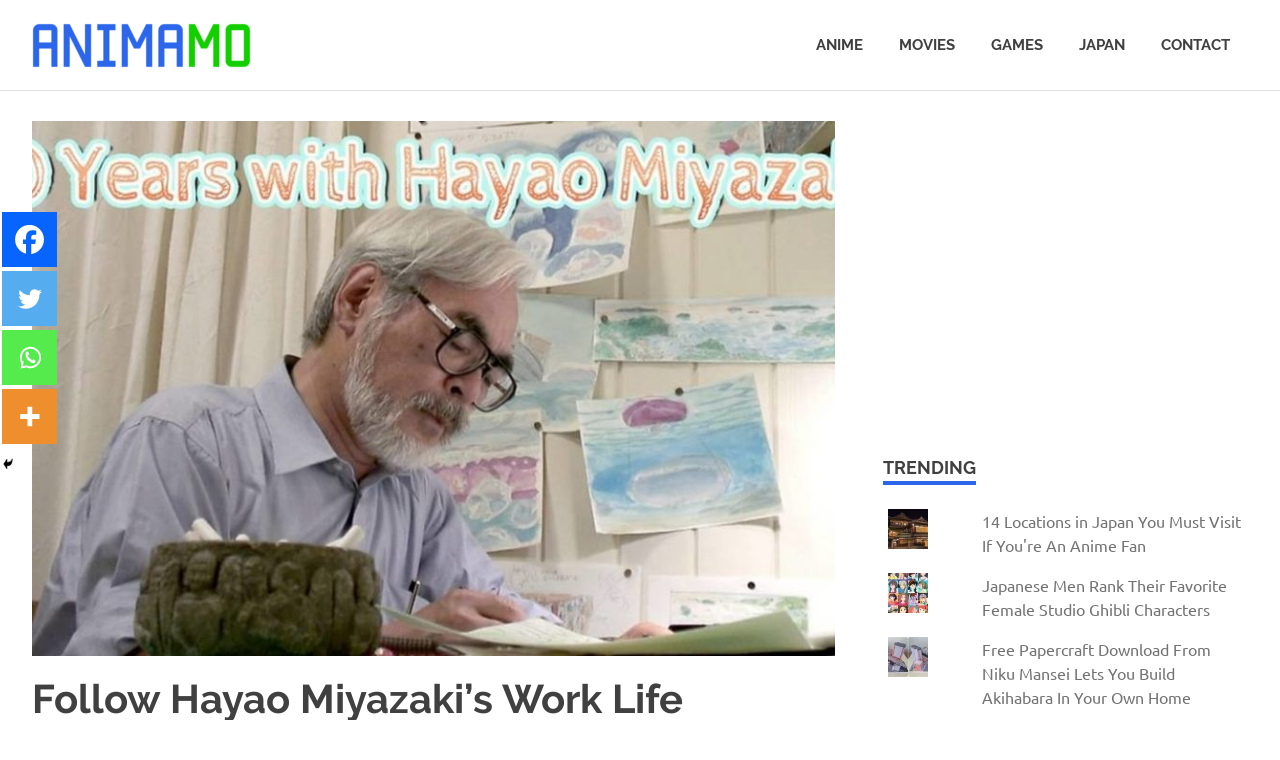

--- FILE ---
content_type: text/html; charset=UTF-8
request_url: https://animamo.com/follow-hayao-miyazakis-work-life-through-nhk-worlds-documentary-for-free/
body_size: 14089
content:
<!DOCTYPE html>
<html lang="en-US">

<head>
<meta charset="UTF-8">
<meta name="viewport" content="width=device-width, initial-scale=1">
<link rel="profile" href="http://gmpg.org/xfn/11">
<link rel="pingback" href="https://animamo.com/xmlrpc.php">

	<script type="text/javascript">function theChampLoadEvent(e){var t=window.onload;if(typeof window.onload!="function"){window.onload=e}else{window.onload=function(){t();e()}}}</script>
		<script type="text/javascript">var theChampDefaultLang = 'en_US', theChampCloseIconPath = 'https://animamo.com/wp-content/plugins/super-socializer/images/close.png';</script>
		<script>var theChampSiteUrl = 'https://animamo.com', theChampVerified = 0, theChampEmailPopup = 0, heateorSsMoreSharePopupSearchText = 'Search';</script>
			<script> var theChampFBKey = '', theChampFBLang = 'en_US', theChampFbLikeMycred = 0, theChampSsga = 0, theChampCommentNotification = 0, theChampHeateorFcmRecentComments = 0, theChampFbIosLogin = 0; </script>
						<script type="text/javascript">var theChampFBCommentUrl = 'https://animamo.com/follow-hayao-miyazakis-work-life-through-nhk-worlds-documentary-for-free/'; var theChampFBCommentColor = ''; var theChampFBCommentNumPosts = ''; var theChampFBCommentWidth = '100%'; var theChampFBCommentOrderby = ''; var theChampCommentingTabs = "wordpress,facebook,disqus", theChampGpCommentsUrl = 'https://animamo.com/follow-hayao-miyazakis-work-life-through-nhk-worlds-documentary-for-free/', theChampDisqusShortname = '', theChampScEnabledTabs = 'wordpress,fb', theChampScLabel = 'Leave a reply', theChampScTabLabels = {"wordpress":"Default Comments (0)","fb":"Facebook Comments","disqus":"Disqus Comments"}, theChampGpCommentsWidth = 0, theChampCommentingId = 'respond'</script>
						<script> var theChampSharingAjaxUrl = 'https://animamo.com/wp-admin/admin-ajax.php', heateorSsFbMessengerAPI = 'https://www.facebook.com/dialog/send?app_id=595489497242932&display=popup&link=%encoded_post_url%&redirect_uri=%encoded_post_url%',heateorSsWhatsappShareAPI = 'web', heateorSsUrlCountFetched = [], heateorSsSharesText = 'Shares', heateorSsShareText = 'Share', theChampPluginIconPath = 'https://animamo.com/wp-content/plugins/super-socializer/images/logo.png', theChampSaveSharesLocally = 0, theChampHorizontalSharingCountEnable = 0, theChampVerticalSharingCountEnable = 1, theChampSharingOffset = -10, theChampCounterOffset = -10, theChampMobileStickySharingEnabled = 1, heateorSsCopyLinkMessage = "Link copied.";
		var heateorSsHorSharingShortUrl = "https://animamo.com/follow-hayao-miyazakis-work-life-through-nhk-worlds-documentary-for-free/";var heateorSsVerticalSharingShortUrl = "https://animamo.com/follow-hayao-miyazakis-work-life-through-nhk-worlds-documentary-for-free/";var theChampReduceVerticalSvgHeight = true;		</script>
			<style type="text/css">
						.the_champ_button_instagram span.the_champ_svg,a.the_champ_instagram span.the_champ_svg{background:radial-gradient(circle at 30% 107%,#fdf497 0,#fdf497 5%,#fd5949 45%,#d6249f 60%,#285aeb 90%)}
					.the_champ_horizontal_sharing .the_champ_svg,.heateor_ss_standard_follow_icons_container .the_champ_svg{
					color: #fff;
				border-width: 0px;
		border-style: solid;
		border-color: transparent;
	}
		.the_champ_horizontal_sharing .theChampTCBackground{
		color:#666;
	}
		.the_champ_horizontal_sharing span.the_champ_svg:hover,.heateor_ss_standard_follow_icons_container span.the_champ_svg:hover{
				border-color: transparent;
	}
		.the_champ_vertical_sharing span.the_champ_svg,.heateor_ss_floating_follow_icons_container span.the_champ_svg{
					color: #fff;
				border-width: 0px;
		border-style: solid;
		border-color: transparent;
	}
		.the_champ_vertical_sharing .theChampTCBackground{
		color:#666;
	}
		.the_champ_vertical_sharing span.the_champ_svg:hover,.heateor_ss_floating_follow_icons_container span.the_champ_svg:hover{
						border-color: transparent;
		}
				div.the_champ_vertical_sharing svg{height:70%;margin-top:8.25px}div.the_champ_vertical_sharing .the_champ_square_count{line-height:20.9px;}
			@media screen and (max-width:1007px){.the_champ_vertical_sharing{display:none!important}}div.heateor_ss_mobile_footer{display:none;}@media screen and (max-width:783px){div.the_champ_bottom_sharing div.the_champ_sharing_ul .theChampTCBackground{width:100%!important;background-color:white}div.the_champ_bottom_sharing{width:100%!important;left:0!important;}div.the_champ_bottom_sharing a{width:25% !important;margin:0!important;padding:0!important;}div.the_champ_bottom_sharing .the_champ_svg{width:100%!important;}div.the_champ_bottom_sharing div.theChampTotalShareCount{font-size:.7em!important;line-height:38.5px!important}div.the_champ_bottom_sharing div.theChampTotalShareText{font-size:.5em!important;line-height:0px!important}div.heateor_ss_mobile_footer{display:block;height:55px;}.the_champ_bottom_sharing{padding:0!important;display:block!important;width: auto!important;bottom:-2px!important;top: auto!important;}.the_champ_bottom_sharing .the_champ_square_count{line-height: inherit;}.the_champ_bottom_sharing .theChampSharingArrow{display:none;}.the_champ_bottom_sharing .theChampTCBackground{margin-right: 1.1em !important}}</style>
	<meta name='robots' content='index, follow, max-image-preview:large, max-snippet:-1, max-video-preview:-1' />
	<style>img:is([sizes="auto" i], [sizes^="auto," i]) { contain-intrinsic-size: 3000px 1500px }</style>
	
	<!-- This site is optimized with the Yoast SEO plugin v26.6 - https://yoast.com/wordpress/plugins/seo/ -->
	<title>Follow Hayao Miyazaki&#039;s Work Life Through NHK World&#039;s Documentary For Free - Animamo</title>
	<link rel="canonical" href="https://animamo.com/follow-hayao-miyazakis-work-life-through-nhk-worlds-documentary-for-free/" />
	<meta property="og:locale" content="en_US" />
	<meta property="og:type" content="article" />
	<meta property="og:title" content="Follow Hayao Miyazaki&#039;s Work Life Through NHK World&#039;s Documentary For Free - Animamo" />
	<meta property="og:description" content="While Netflix is currently releasing a whopping 21 Ghibli..." />
	<meta property="og:url" content="https://animamo.com/follow-hayao-miyazakis-work-life-through-nhk-worlds-documentary-for-free/" />
	<meta property="og:site_name" content="Animamo" />
	<meta property="article:publisher" content="https://www.facebook.com/Spirited-Away-6922760698/" />
	<meta property="article:published_time" content="2020-03-18T13:47:18+00:00" />
	<meta property="og:image" content="https://animamo.com/wp-content/uploads/2020/03/image.jpg" />
	<meta property="og:image:width" content="1024" />
	<meta property="og:image:height" content="576" />
	<meta property="og:image:type" content="image/jpeg" />
	<meta name="author" content="Sean" />
	<meta name="twitter:card" content="summary_large_image" />
	<meta name="twitter:label1" content="Written by" />
	<meta name="twitter:data1" content="Sean" />
	<meta name="twitter:label2" content="Est. reading time" />
	<meta name="twitter:data2" content="2 minutes" />
	<script type="application/ld+json" class="yoast-schema-graph">{"@context":"https://schema.org","@graph":[{"@type":"Article","@id":"https://animamo.com/follow-hayao-miyazakis-work-life-through-nhk-worlds-documentary-for-free/#article","isPartOf":{"@id":"https://animamo.com/follow-hayao-miyazakis-work-life-through-nhk-worlds-documentary-for-free/"},"author":{"name":"Sean","@id":"https://animamo.com/#/schema/person/499e5b8029452b45130cbf1de8fb761d"},"headline":"Follow Hayao Miyazaki&#8217;s Work Life Through NHK World&#8217;s Documentary For Free","datePublished":"2020-03-18T13:47:18+00:00","mainEntityOfPage":{"@id":"https://animamo.com/follow-hayao-miyazakis-work-life-through-nhk-worlds-documentary-for-free/"},"wordCount":331,"publisher":{"@id":"https://animamo.com/#organization"},"image":{"@id":"https://animamo.com/follow-hayao-miyazakis-work-life-through-nhk-worlds-documentary-for-free/#primaryimage"},"thumbnailUrl":"https://animamo.com/wp-content/uploads/2020/03/image.jpg","keywords":["Hayao Miyazaki","nhk","Studio Ghibli"],"articleSection":["Anime","Japan","Movies"],"inLanguage":"en-US"},{"@type":"WebPage","@id":"https://animamo.com/follow-hayao-miyazakis-work-life-through-nhk-worlds-documentary-for-free/","url":"https://animamo.com/follow-hayao-miyazakis-work-life-through-nhk-worlds-documentary-for-free/","name":"Follow Hayao Miyazaki's Work Life Through NHK World's Documentary For Free - Animamo","isPartOf":{"@id":"https://animamo.com/#website"},"primaryImageOfPage":{"@id":"https://animamo.com/follow-hayao-miyazakis-work-life-through-nhk-worlds-documentary-for-free/#primaryimage"},"image":{"@id":"https://animamo.com/follow-hayao-miyazakis-work-life-through-nhk-worlds-documentary-for-free/#primaryimage"},"thumbnailUrl":"https://animamo.com/wp-content/uploads/2020/03/image.jpg","datePublished":"2020-03-18T13:47:18+00:00","breadcrumb":{"@id":"https://animamo.com/follow-hayao-miyazakis-work-life-through-nhk-worlds-documentary-for-free/#breadcrumb"},"inLanguage":"en-US","potentialAction":[{"@type":"ReadAction","target":["https://animamo.com/follow-hayao-miyazakis-work-life-through-nhk-worlds-documentary-for-free/"]}]},{"@type":"ImageObject","inLanguage":"en-US","@id":"https://animamo.com/follow-hayao-miyazakis-work-life-through-nhk-worlds-documentary-for-free/#primaryimage","url":"https://animamo.com/wp-content/uploads/2020/03/image.jpg","contentUrl":"https://animamo.com/wp-content/uploads/2020/03/image.jpg","width":1024,"height":576},{"@type":"BreadcrumbList","@id":"https://animamo.com/follow-hayao-miyazakis-work-life-through-nhk-worlds-documentary-for-free/#breadcrumb","itemListElement":[{"@type":"ListItem","position":1,"name":"Home","item":"https://animamo.com/"},{"@type":"ListItem","position":2,"name":"Follow Hayao Miyazaki&#8217;s Work Life Through NHK World&#8217;s Documentary For Free"}]},{"@type":"WebSite","@id":"https://animamo.com/#website","url":"https://animamo.com/","name":"Animamo","description":"Home of Anime, Movies, and Japan Life","publisher":{"@id":"https://animamo.com/#organization"},"potentialAction":[{"@type":"SearchAction","target":{"@type":"EntryPoint","urlTemplate":"https://animamo.com/?s={search_term_string}"},"query-input":{"@type":"PropertyValueSpecification","valueRequired":true,"valueName":"search_term_string"}}],"inLanguage":"en-US"},{"@type":"Organization","@id":"https://animamo.com/#organization","name":"Animamo","url":"https://animamo.com/","logo":{"@type":"ImageObject","inLanguage":"en-US","@id":"https://animamo.com/#/schema/logo/image/","url":"https://animamo.com/wp-content/uploads/2018/10/cropped-animamo-logo-web-use-48px.png","contentUrl":"https://animamo.com/wp-content/uploads/2018/10/cropped-animamo-logo-web-use-48px.png","width":219,"height":48,"caption":"Animamo"},"image":{"@id":"https://animamo.com/#/schema/logo/image/"},"sameAs":["https://www.facebook.com/Spirited-Away-6922760698/"]},{"@type":"Person","@id":"https://animamo.com/#/schema/person/499e5b8029452b45130cbf1de8fb761d","name":"Sean","image":{"@type":"ImageObject","inLanguage":"en-US","@id":"https://animamo.com/#/schema/person/image/","url":"https://secure.gravatar.com/avatar/5adfab36475bfa90b509135104bb52cef0e2355f36cb0782fe5cea5d32e712bd?s=96&d=mm&r=g","contentUrl":"https://secure.gravatar.com/avatar/5adfab36475bfa90b509135104bb52cef0e2355f36cb0782fe5cea5d32e712bd?s=96&d=mm&r=g","caption":"Sean"},"url":"https://animamo.com/author/seanpineda/"}]}</script>
	<!-- / Yoast SEO plugin. -->


<link rel='dns-prefetch' href='//secure.gravatar.com' />
<link rel='dns-prefetch' href='//stats.wp.com' />
<link rel='dns-prefetch' href='//v0.wordpress.com' />
<link rel="alternate" type="application/rss+xml" title="Animamo &raquo; Feed" href="https://animamo.com/feed/" />
<link rel="alternate" type="application/rss+xml" title="Animamo &raquo; Comments Feed" href="https://animamo.com/comments/feed/" />
<link rel='stylesheet' id='poseidon-custom-fonts-css' href='https://animamo.com/wp-content/themes/poseidon/assets/css/custom-fonts.css?ver=20180413' type='text/css' media='all' />
<link rel='stylesheet' id='wp-block-library-css' href='https://animamo.com/wp-includes/css/dist/block-library/style.min.css?ver=6.8.3' type='text/css' media='all' />
<style id='classic-theme-styles-inline-css' type='text/css'>
/*! This file is auto-generated */
.wp-block-button__link{color:#fff;background-color:#32373c;border-radius:9999px;box-shadow:none;text-decoration:none;padding:calc(.667em + 2px) calc(1.333em + 2px);font-size:1.125em}.wp-block-file__button{background:#32373c;color:#fff;text-decoration:none}
</style>
<link rel='stylesheet' id='quads-style-css-css' href='https://animamo.com/wp-content/plugins/quick-adsense-reloaded/includes/gutenberg/dist/blocks.style.build.css?ver=2.0.95' type='text/css' media='all' />
<link rel='stylesheet' id='mediaelement-css' href='https://animamo.com/wp-includes/js/mediaelement/mediaelementplayer-legacy.min.css?ver=4.2.17' type='text/css' media='all' />
<link rel='stylesheet' id='wp-mediaelement-css' href='https://animamo.com/wp-includes/js/mediaelement/wp-mediaelement.min.css?ver=6.8.3' type='text/css' media='all' />
<style id='jetpack-sharing-buttons-style-inline-css' type='text/css'>
.jetpack-sharing-buttons__services-list{display:flex;flex-direction:row;flex-wrap:wrap;gap:0;list-style-type:none;margin:5px;padding:0}.jetpack-sharing-buttons__services-list.has-small-icon-size{font-size:12px}.jetpack-sharing-buttons__services-list.has-normal-icon-size{font-size:16px}.jetpack-sharing-buttons__services-list.has-large-icon-size{font-size:24px}.jetpack-sharing-buttons__services-list.has-huge-icon-size{font-size:36px}@media print{.jetpack-sharing-buttons__services-list{display:none!important}}.editor-styles-wrapper .wp-block-jetpack-sharing-buttons{gap:0;padding-inline-start:0}ul.jetpack-sharing-buttons__services-list.has-background{padding:1.25em 2.375em}
</style>
<style id='global-styles-inline-css' type='text/css'>
:root{--wp--preset--aspect-ratio--square: 1;--wp--preset--aspect-ratio--4-3: 4/3;--wp--preset--aspect-ratio--3-4: 3/4;--wp--preset--aspect-ratio--3-2: 3/2;--wp--preset--aspect-ratio--2-3: 2/3;--wp--preset--aspect-ratio--16-9: 16/9;--wp--preset--aspect-ratio--9-16: 9/16;--wp--preset--color--black: #000000;--wp--preset--color--cyan-bluish-gray: #abb8c3;--wp--preset--color--white: #ffffff;--wp--preset--color--pale-pink: #f78da7;--wp--preset--color--vivid-red: #cf2e2e;--wp--preset--color--luminous-vivid-orange: #ff6900;--wp--preset--color--luminous-vivid-amber: #fcb900;--wp--preset--color--light-green-cyan: #7bdcb5;--wp--preset--color--vivid-green-cyan: #00d084;--wp--preset--color--pale-cyan-blue: #8ed1fc;--wp--preset--color--vivid-cyan-blue: #0693e3;--wp--preset--color--vivid-purple: #9b51e0;--wp--preset--gradient--vivid-cyan-blue-to-vivid-purple: linear-gradient(135deg,rgba(6,147,227,1) 0%,rgb(155,81,224) 100%);--wp--preset--gradient--light-green-cyan-to-vivid-green-cyan: linear-gradient(135deg,rgb(122,220,180) 0%,rgb(0,208,130) 100%);--wp--preset--gradient--luminous-vivid-amber-to-luminous-vivid-orange: linear-gradient(135deg,rgba(252,185,0,1) 0%,rgba(255,105,0,1) 100%);--wp--preset--gradient--luminous-vivid-orange-to-vivid-red: linear-gradient(135deg,rgba(255,105,0,1) 0%,rgb(207,46,46) 100%);--wp--preset--gradient--very-light-gray-to-cyan-bluish-gray: linear-gradient(135deg,rgb(238,238,238) 0%,rgb(169,184,195) 100%);--wp--preset--gradient--cool-to-warm-spectrum: linear-gradient(135deg,rgb(74,234,220) 0%,rgb(151,120,209) 20%,rgb(207,42,186) 40%,rgb(238,44,130) 60%,rgb(251,105,98) 80%,rgb(254,248,76) 100%);--wp--preset--gradient--blush-light-purple: linear-gradient(135deg,rgb(255,206,236) 0%,rgb(152,150,240) 100%);--wp--preset--gradient--blush-bordeaux: linear-gradient(135deg,rgb(254,205,165) 0%,rgb(254,45,45) 50%,rgb(107,0,62) 100%);--wp--preset--gradient--luminous-dusk: linear-gradient(135deg,rgb(255,203,112) 0%,rgb(199,81,192) 50%,rgb(65,88,208) 100%);--wp--preset--gradient--pale-ocean: linear-gradient(135deg,rgb(255,245,203) 0%,rgb(182,227,212) 50%,rgb(51,167,181) 100%);--wp--preset--gradient--electric-grass: linear-gradient(135deg,rgb(202,248,128) 0%,rgb(113,206,126) 100%);--wp--preset--gradient--midnight: linear-gradient(135deg,rgb(2,3,129) 0%,rgb(40,116,252) 100%);--wp--preset--font-size--small: 13px;--wp--preset--font-size--medium: 20px;--wp--preset--font-size--large: 36px;--wp--preset--font-size--x-large: 42px;--wp--preset--spacing--20: 0.44rem;--wp--preset--spacing--30: 0.67rem;--wp--preset--spacing--40: 1rem;--wp--preset--spacing--50: 1.5rem;--wp--preset--spacing--60: 2.25rem;--wp--preset--spacing--70: 3.38rem;--wp--preset--spacing--80: 5.06rem;--wp--preset--shadow--natural: 6px 6px 9px rgba(0, 0, 0, 0.2);--wp--preset--shadow--deep: 12px 12px 50px rgba(0, 0, 0, 0.4);--wp--preset--shadow--sharp: 6px 6px 0px rgba(0, 0, 0, 0.2);--wp--preset--shadow--outlined: 6px 6px 0px -3px rgba(255, 255, 255, 1), 6px 6px rgba(0, 0, 0, 1);--wp--preset--shadow--crisp: 6px 6px 0px rgba(0, 0, 0, 1);}:where(.is-layout-flex){gap: 0.5em;}:where(.is-layout-grid){gap: 0.5em;}body .is-layout-flex{display: flex;}.is-layout-flex{flex-wrap: wrap;align-items: center;}.is-layout-flex > :is(*, div){margin: 0;}body .is-layout-grid{display: grid;}.is-layout-grid > :is(*, div){margin: 0;}:where(.wp-block-columns.is-layout-flex){gap: 2em;}:where(.wp-block-columns.is-layout-grid){gap: 2em;}:where(.wp-block-post-template.is-layout-flex){gap: 1.25em;}:where(.wp-block-post-template.is-layout-grid){gap: 1.25em;}.has-black-color{color: var(--wp--preset--color--black) !important;}.has-cyan-bluish-gray-color{color: var(--wp--preset--color--cyan-bluish-gray) !important;}.has-white-color{color: var(--wp--preset--color--white) !important;}.has-pale-pink-color{color: var(--wp--preset--color--pale-pink) !important;}.has-vivid-red-color{color: var(--wp--preset--color--vivid-red) !important;}.has-luminous-vivid-orange-color{color: var(--wp--preset--color--luminous-vivid-orange) !important;}.has-luminous-vivid-amber-color{color: var(--wp--preset--color--luminous-vivid-amber) !important;}.has-light-green-cyan-color{color: var(--wp--preset--color--light-green-cyan) !important;}.has-vivid-green-cyan-color{color: var(--wp--preset--color--vivid-green-cyan) !important;}.has-pale-cyan-blue-color{color: var(--wp--preset--color--pale-cyan-blue) !important;}.has-vivid-cyan-blue-color{color: var(--wp--preset--color--vivid-cyan-blue) !important;}.has-vivid-purple-color{color: var(--wp--preset--color--vivid-purple) !important;}.has-black-background-color{background-color: var(--wp--preset--color--black) !important;}.has-cyan-bluish-gray-background-color{background-color: var(--wp--preset--color--cyan-bluish-gray) !important;}.has-white-background-color{background-color: var(--wp--preset--color--white) !important;}.has-pale-pink-background-color{background-color: var(--wp--preset--color--pale-pink) !important;}.has-vivid-red-background-color{background-color: var(--wp--preset--color--vivid-red) !important;}.has-luminous-vivid-orange-background-color{background-color: var(--wp--preset--color--luminous-vivid-orange) !important;}.has-luminous-vivid-amber-background-color{background-color: var(--wp--preset--color--luminous-vivid-amber) !important;}.has-light-green-cyan-background-color{background-color: var(--wp--preset--color--light-green-cyan) !important;}.has-vivid-green-cyan-background-color{background-color: var(--wp--preset--color--vivid-green-cyan) !important;}.has-pale-cyan-blue-background-color{background-color: var(--wp--preset--color--pale-cyan-blue) !important;}.has-vivid-cyan-blue-background-color{background-color: var(--wp--preset--color--vivid-cyan-blue) !important;}.has-vivid-purple-background-color{background-color: var(--wp--preset--color--vivid-purple) !important;}.has-black-border-color{border-color: var(--wp--preset--color--black) !important;}.has-cyan-bluish-gray-border-color{border-color: var(--wp--preset--color--cyan-bluish-gray) !important;}.has-white-border-color{border-color: var(--wp--preset--color--white) !important;}.has-pale-pink-border-color{border-color: var(--wp--preset--color--pale-pink) !important;}.has-vivid-red-border-color{border-color: var(--wp--preset--color--vivid-red) !important;}.has-luminous-vivid-orange-border-color{border-color: var(--wp--preset--color--luminous-vivid-orange) !important;}.has-luminous-vivid-amber-border-color{border-color: var(--wp--preset--color--luminous-vivid-amber) !important;}.has-light-green-cyan-border-color{border-color: var(--wp--preset--color--light-green-cyan) !important;}.has-vivid-green-cyan-border-color{border-color: var(--wp--preset--color--vivid-green-cyan) !important;}.has-pale-cyan-blue-border-color{border-color: var(--wp--preset--color--pale-cyan-blue) !important;}.has-vivid-cyan-blue-border-color{border-color: var(--wp--preset--color--vivid-cyan-blue) !important;}.has-vivid-purple-border-color{border-color: var(--wp--preset--color--vivid-purple) !important;}.has-vivid-cyan-blue-to-vivid-purple-gradient-background{background: var(--wp--preset--gradient--vivid-cyan-blue-to-vivid-purple) !important;}.has-light-green-cyan-to-vivid-green-cyan-gradient-background{background: var(--wp--preset--gradient--light-green-cyan-to-vivid-green-cyan) !important;}.has-luminous-vivid-amber-to-luminous-vivid-orange-gradient-background{background: var(--wp--preset--gradient--luminous-vivid-amber-to-luminous-vivid-orange) !important;}.has-luminous-vivid-orange-to-vivid-red-gradient-background{background: var(--wp--preset--gradient--luminous-vivid-orange-to-vivid-red) !important;}.has-very-light-gray-to-cyan-bluish-gray-gradient-background{background: var(--wp--preset--gradient--very-light-gray-to-cyan-bluish-gray) !important;}.has-cool-to-warm-spectrum-gradient-background{background: var(--wp--preset--gradient--cool-to-warm-spectrum) !important;}.has-blush-light-purple-gradient-background{background: var(--wp--preset--gradient--blush-light-purple) !important;}.has-blush-bordeaux-gradient-background{background: var(--wp--preset--gradient--blush-bordeaux) !important;}.has-luminous-dusk-gradient-background{background: var(--wp--preset--gradient--luminous-dusk) !important;}.has-pale-ocean-gradient-background{background: var(--wp--preset--gradient--pale-ocean) !important;}.has-electric-grass-gradient-background{background: var(--wp--preset--gradient--electric-grass) !important;}.has-midnight-gradient-background{background: var(--wp--preset--gradient--midnight) !important;}.has-small-font-size{font-size: var(--wp--preset--font-size--small) !important;}.has-medium-font-size{font-size: var(--wp--preset--font-size--medium) !important;}.has-large-font-size{font-size: var(--wp--preset--font-size--large) !important;}.has-x-large-font-size{font-size: var(--wp--preset--font-size--x-large) !important;}
:where(.wp-block-post-template.is-layout-flex){gap: 1.25em;}:where(.wp-block-post-template.is-layout-grid){gap: 1.25em;}
:where(.wp-block-columns.is-layout-flex){gap: 2em;}:where(.wp-block-columns.is-layout-grid){gap: 2em;}
:root :where(.wp-block-pullquote){font-size: 1.5em;line-height: 1.6;}
</style>
<link rel='stylesheet' id='poseidon-stylesheet-css' href='https://animamo.com/wp-content/themes/poseidon/style.css?ver=1.6.1' type='text/css' media='all' />
<style id='poseidon-stylesheet-inline-css' type='text/css'>
.site-title, .site-description { position: absolute; clip: rect(1px, 1px, 1px, 1px); width: 1px; height: 1px; overflow: hidden; }
</style>
<link rel='stylesheet' id='genericons-css' href='https://animamo.com/wp-content/plugins/jetpack/_inc/genericons/genericons/genericons.css?ver=3.1' type='text/css' media='all' />
<link rel='stylesheet' id='themezee-related-posts-css' href='https://animamo.com/wp-content/themes/poseidon/assets/css/themezee-related-posts.css?ver=20160421' type='text/css' media='all' />
<link rel='stylesheet' id='the_champ_frontend_css-css' href='https://animamo.com/wp-content/plugins/super-socializer/css/front.css?ver=7.14.5' type='text/css' media='all' />
<!--[if lt IE 9]>
<script type="text/javascript" src="https://animamo.com/wp-content/themes/poseidon/assets/js/html5shiv.min.js?ver=3.7.3" id="html5shiv-js"></script>
<![endif]-->
<script type="text/javascript" src="https://animamo.com/wp-includes/js/jquery/jquery.min.js?ver=3.7.1" id="jquery-core-js"></script>
<script type="text/javascript" src="https://animamo.com/wp-includes/js/jquery/jquery-migrate.min.js?ver=3.4.1" id="jquery-migrate-js"></script>
<script type="text/javascript" src="https://animamo.com/wp-content/themes/poseidon/assets/js/navigation.js?ver=20170127" id="poseidon-jquery-navigation-js"></script>
<script type="text/javascript" src="https://animamo.com/wp-content/themes/poseidon/assets/js/sticky-header.js?ver=20170203" id="poseidon-jquery-sticky-header-js"></script>
<script type="text/javascript" src="https://animamo.com/wp-content/plugins/super-socializer/js/front/social_login/general.js?ver=7.14.5" id="the_champ_ss_general_scripts-js"></script>
<script type="text/javascript" src="https://animamo.com/wp-content/plugins/super-socializer/js/front/facebook/sdk.js?ver=7.14.5" id="the_champ_fb_sdk-js"></script>
<script type="text/javascript" src="https://animamo.com/wp-content/plugins/super-socializer/js/front/facebook/commenting.js?ver=7.14.5" id="the_champ_fb_commenting-js"></script>
<script type="text/javascript" src="https://animamo.com/wp-content/plugins/super-socializer/js/front/sharing/sharing.js?ver=7.14.5" id="the_champ_share_counts-js"></script>
<link rel="https://api.w.org/" href="https://animamo.com/wp-json/" /><link rel="alternate" title="JSON" type="application/json" href="https://animamo.com/wp-json/wp/v2/posts/4850" /><link rel="EditURI" type="application/rsd+xml" title="RSD" href="https://animamo.com/xmlrpc.php?rsd" />
<meta name="generator" content="WordPress 6.8.3" />
<link rel='shortlink' href='https://wp.me/pakDdX-1ge' />
<link rel="alternate" title="oEmbed (JSON)" type="application/json+oembed" href="https://animamo.com/wp-json/oembed/1.0/embed?url=https%3A%2F%2Fanimamo.com%2Ffollow-hayao-miyazakis-work-life-through-nhk-worlds-documentary-for-free%2F" />
<link rel="alternate" title="oEmbed (XML)" type="text/xml+oembed" href="https://animamo.com/wp-json/oembed/1.0/embed?url=https%3A%2F%2Fanimamo.com%2Ffollow-hayao-miyazakis-work-life-through-nhk-worlds-documentary-for-free%2F&#038;format=xml" />
	<style>img#wpstats{display:none}</style>
		<script>document.cookie = 'quads_browser_width='+screen.width;</script>		<style type="text/css" id="wp-custom-css">
			a {
	color: #727272;
}

a:link, a:visited {
	color: #727272;
}

a:hover, a:focus, a:active {
	color: #404040;
}

.entry-title a:hover, .entry-title a:active {
    color: #2b66eb;
}

.main-navigation-menu a:hover, .main-navigation-menu a:active {
    color: #2b66eb;
}

.site-title a:hover, .site-title a:active {
	color: #2b66eb;
}

.main-navigation-menu li.current-menu-item > a {
	color: #2b66eb;
}

.main-navigation-menu a:hover, .main-navigation-menu a:active {
	color: #2b66eb;
}

section#primary.content-area main#main>article a {
	color:#607D8B;
}

section#primary.content-area main#main>article a:visited {
	color:#78909c;
}

section#primary.content-area main#main>article a:hover, section#primary.content-area main#main>article a:active {
	color:#2b66eb;
}

.page-header .archive-title {
	border-bottom: 4px solid #2b66eb;
}

.widget-title {
	border-bottom: 4px solid #2b66eb;
}

button, input[type="button"], input[type="reset"], input[type="submit"] {
	background:#2b66eb;
}

main-navigation-toggle:hover, .main-navigation-toggle:hover {
    color: #2b66eb;
}

div#homearchive_ATF {
	margin-top:-20px;
	margin-bottom:30px;
}

/*.responsiveATF { width: 300px; height: 250px; }
@media(max-width: 727px) { .responsiveATF {  } }
@media(min-width: 728px) { .responsiveATF { max-height:90px;
	} }*/		</style>
		</head>

<body class="wp-singular post-template-default single single-post postid-4850 single-format-standard wp-custom-logo wp-theme-poseidon">

	<div id="page" class="hfeed site">

		<a class="skip-link screen-reader-text" href="#content">Skip to content</a>

		
		<header id="masthead" class="site-header clearfix" role="banner">

			<div class="header-main container clearfix">

				<div id="logo" class="site-branding clearfix">

					<a href="https://animamo.com/" class="custom-logo-link" rel="home"><img width="219" height="48" src="https://animamo.com/wp-content/uploads/2018/10/cropped-animamo-logo-web-use-48px.png" class="custom-logo" alt="Animamo" decoding="async" /></a>					
			<p class="site-title"><a href="https://animamo.com/" rel="home">Animamo</a></p>

							
			<p class="site-description">Home of Anime, Movies, and Japan Life</p>

		
				</div><!-- .site-branding -->

				<nav id="main-navigation" class="primary-navigation navigation clearfix" role="navigation">
					<ul id="menu-menu" class="main-navigation-menu"><li id="menu-item-1982" class="menu-item menu-item-type-taxonomy menu-item-object-category current-post-ancestor current-menu-parent current-post-parent menu-item-1982"><a href="https://animamo.com/category/anime/">Anime</a></li>
<li id="menu-item-1983" class="menu-item menu-item-type-taxonomy menu-item-object-category current-post-ancestor current-menu-parent current-post-parent menu-item-1983"><a href="https://animamo.com/category/movies/">Movies</a></li>
<li id="menu-item-1984" class="menu-item menu-item-type-taxonomy menu-item-object-category menu-item-1984"><a href="https://animamo.com/category/games/">Games</a></li>
<li id="menu-item-1985" class="menu-item menu-item-type-taxonomy menu-item-object-category current-post-ancestor current-menu-parent current-post-parent menu-item-1985"><a href="https://animamo.com/category/japan/">Japan</a></li>
<li id="menu-item-5499" class="menu-item menu-item-type-post_type menu-item-object-page menu-item-5499"><a href="https://animamo.com/contact/">Contact</a></li>
</ul>				</nav><!-- #main-navigation -->

			</div><!-- .header-main -->

		</header><!-- #masthead -->

		
		
		
		<div id="content" class="site-content container clearfix">
        
        


<!--
       <div id="bun">
        <script async src="//pagead2.googlesyndication.com/pagead/js/adsbygoogle.js"></script>
<script type="text/javascript">
var td_screen_width = document.body.clientWidth;    

                    if ( td_screen_width >= 728 ) {
                    
                         document.write('<ins class="adsbygoogle"
     style="display:inline-block;width:728px;height:90px"
     data-ad-client="ca-pub-6614268143604911"
     data-ad-slot="1996706940"></ins>');
                         (adsbygoogle = window.adsbygoogle || []).push({});
                    }
</script></div> -->
	<section id="primary" class="content-area">
		<main id="main" class="site-main" role="main">
				
		
<article id="post-4850" class="post-4850 post type-post status-publish format-standard has-post-thumbnail hentry category-anime category-japan category-movies tag-hayao-miyazaki tag-nhk tag-studio-ghibli">

	<img width="840" height="560" src="https://animamo.com/wp-content/uploads/2020/03/image-840x560.jpg" class="attachment-post-thumbnail size-post-thumbnail wp-post-image" alt="" decoding="async" fetchpriority="high" srcset="https://animamo.com/wp-content/uploads/2020/03/image-840x560.jpg 840w, https://animamo.com/wp-content/uploads/2020/03/image-120x80.jpg 120w, https://animamo.com/wp-content/uploads/2020/03/image-360x240.jpg 360w, https://animamo.com/wp-content/uploads/2020/03/image-600x400.jpg 600w" sizes="(max-width: 840px) 100vw, 840px" />
	<header class="entry-header">

		<h1 class="entry-title">Follow Hayao Miyazaki&#8217;s Work Life Through NHK World&#8217;s Documentary For Free</h1>
		<div class="entry-meta"><span class="meta-date"><a href="https://animamo.com/follow-hayao-miyazakis-work-life-through-nhk-worlds-documentary-for-free/" title="1:47 pm" rel="bookmark"><time class="entry-date published updated" datetime="2020-03-18T13:47:18+00:00">March 18, 2020</time></a></span><span class="meta-author"> <span class="author vcard"><a class="url fn n" href="https://animamo.com/author/seanpineda/" title="View all posts by Sean" rel="author">Sean</a></span></span><span class="meta-category"> <a href="https://animamo.com/category/anime/" rel="category tag">Anime</a>, <a href="https://animamo.com/category/japan/" rel="category tag">Japan</a>, <a href="https://animamo.com/category/movies/" rel="category tag">Movies</a></span></div>
	</header><!-- .entry-header -->

	<div class="entry-content clearfix">

		<script async src="//pagead2.googlesyndication.com/pagead/js/adsbygoogle.js"></script>
<ins class="adsbygoogle"
     style="display:block; text-align:center;"
     data-ad-layout="in-article"
     data-ad-format="fluid"
     data-ad-client="ca-pub-6614268143604911"
     data-ad-slot="6616879742"></ins>
<script>
     (adsbygoogle = window.adsbygoogle || []).push({});
</script>
<!-- WP QUADS Content Ad Plugin v. 2.0.95 -->
<div class="quads-location quads-ad4" id="quads-ad4" style="float:none;margin:10px 0 10px 0;text-align:center;">
<script async src="//pagead2.googlesyndication.com/pagead/js/adsbygoogle.js"></script>
<!-- Animamo 3360x280 top -->
<ins class="adsbygoogle"
     style="display:inline-block;width:336px;height:280px"
     data-ad-client="ca-pub-2076119124044034"
     data-ad-slot="7974589917"></ins>
<script>
(adsbygoogle = window.adsbygoogle || []).push({});
</script>
</div>
<p>While Netflix is currently releasing a whopping 21 Ghibli movies online, with the last batch to be released on April 1, NHK World brings us the four-part documentary ‘10 years with Hayao Miyazaki’, focusing on the famous film director and co-founder of legendary animation house Studio Ghibli. The creative genius behind such masterpieces as ‘My Neighbor Totoro’, ‘Princess Mononoke’, and the Oscar-winning ‘Spirited Away’ gives exclusive insights into his work life and process over a period of actually just seven years (close enough, right?).</p>
<p>So if you’re looking for something to do while the coronavirus has us all spending some time in, then stream this free documentary, which is narrated in English with subtitles available in eight languages: English, Chinese, French, Indonesian, Spanish, Thai, Turkish and Vietnamese.</p>
<figure id="image_aad02109-df58-f0df-239f-ab648995bb2f" class="picture blog non-editable post__image"><img decoding="async" id="aad02109-df58-f0df-239f-ab648995bb2f" class="photo lazy inline lazyloaded" src="https://media.timeout.com/images/105623703/image.jpg" alt="10 years with Hayao Miyazaki" data-caption="" data-credit="Photo: NHK World – Japan" data-width-class="" data-src="https://media.timeout.com/images/105623703/image.jpg" /></figure>
<p>The documentary starts in 2006, when preparations for ‘Ponyo’ (2008) have just begun. Even though Miyazaki is not known for giving long interviews, he allowed one filmmaker extraordinary access to document his work life over several years, as he creates characters, storyboards and plot lines for his upcoming movies. Over the course of the documentary, we follow Miyazaki to his private studio, as well as Studio Ghibli, plus a little trip to the seaside for inspiration.</p>
<figure id="image_0b8bb363-aa82-7a20-4e44-bb733feb4ede" class="picture blog non-editable post__image"><img decoding="async" id="0b8bb363-aa82-7a20-4e44-bb733feb4ede" class="photo lazy inline lazyloaded" src="https://media.timeout.com/images/105623704/image.jpg" alt="10 years with Hayao Miyazaki" data-caption="" data-credit="Photo: NHK World – Japan" data-width-class="" data-src="https://media.timeout.com/images/105623704/image.jpg" /></figure>
<p>The last two episodes stretch from 2010 to 2013, until Miyazaki’s first announcement of retirement. While the third part highlights the production process of the 2011 movie ‘From up on Poppy Hill’, directed by Miyazaki’s son Goro, you’ll also get some background on Miyazaki’s childhood and private life when Goro was still a child.</p>
<p>The fourth episode depicts preparations for the movie ‘The Wind Rises’, released in 2013. Here, Miyazaki takes us along on research trips to Eastern Japan, shows storyboard designs and more. Each episode is about 50 minutes long, so you can settle in for an entire evening full of behind-the-scenes info about this exceptional animator.</p>
<p>You can watch &#8217;10 Years with Hayao Miyazaki’ for <a href="https://www3.nhk.or.jp/nhkworld/en/ondemand/program/video/10yearshayaomiyazaki/?type=tvEpisode&amp;" target="_blank" rel="noopener noreferrer">free</a> here.</p>
<p><em>Source: <a href="https://www.timeout.com/tokyo/news/see-studio-ghibli-director-hayao-miyazaki-at-work-in-this-intimate-nhk-documentary-031820">Timeout</a></em></p>

<!-- WP QUADS Content Ad Plugin v. 2.0.95 -->
<div class="quads-location quads-ad3" id="quads-ad3" style="float:none;margin:10px 0 10px 0;text-align:center;">
<script async src="//pagead2.googlesyndication.com/pagead/js/adsbygoogle.js"></script>
<!-- Animamo 336x280 button -->
<ins class="adsbygoogle"
     style="display:inline-block;width:336px;height:280px"
     data-ad-client="ca-pub-2076119124044034"
     data-ad-slot="3954124868"></ins>
<script>
(adsbygoogle = window.adsbygoogle || []).push({});
</script>
</div>

<script async src="//pagead2.googlesyndication.com/pagead/js/adsbygoogle.js"></script>
<ins class="adsbygoogle"
     style="display:block; text-align:center;"
     data-ad-layout="in-article"
     data-ad-format="fluid"
     data-ad-client="ca-pub-6614268143604911"
     data-ad-slot="5178006692"></ins>
<script>
     (adsbygoogle = window.adsbygoogle || []).push({});
</script><div class='the_champ_sharing_container the_champ_vertical_sharing the_champ_hide_sharing the_champ_bottom_sharing' style='width:59px;left: -10px;top: 200px;-webkit-box-shadow:none;box-shadow:none;' data-super-socializer-href="https://animamo.com/follow-hayao-miyazakis-work-life-through-nhk-worlds-documentary-for-free/"><div class="the_champ_sharing_ul"><a aria-label="Facebook" class="the_champ_facebook" href="https://www.facebook.com/sharer/sharer.php?u=https%3A%2F%2Fanimamo.com%2Ffollow-hayao-miyazakis-work-life-through-nhk-worlds-documentary-for-free%2F" title="Facebook" rel="nofollow noopener" target="_blank" style="font-size:24px!important;box-shadow:none;display:inline-block;vertical-align:middle"><span class="the_champ_svg" style="background-color:#0765FE;width:55px;height:55px;margin:0;display:inline-block;opacity:1;float:left;font-size:24px;box-shadow:none;display:inline-block;font-size:16px;padding:0 4px;vertical-align:middle;background-repeat:repeat;overflow:hidden;padding:0;cursor:pointer;box-sizing:content-box"><span class="the_champ_square_count the_champ_facebook_count">&nbsp;</span><svg style="display:block;" focusable="false" aria-hidden="true" xmlns="http://www.w3.org/2000/svg" width="100%" height="100%" viewBox="0 0 32 32"><path fill="#fff" d="M28 16c0-6.627-5.373-12-12-12S4 9.373 4 16c0 5.628 3.875 10.35 9.101 11.647v-7.98h-2.474V16H13.1v-1.58c0-4.085 1.849-5.978 5.859-5.978.76 0 2.072.15 2.608.298v3.325c-.283-.03-.775-.045-1.386-.045-1.967 0-2.728.745-2.728 2.683V16h3.92l-.673 3.667h-3.247v8.245C23.395 27.195 28 22.135 28 16Z"></path></svg></span></a><a aria-label="Twitter" class="the_champ_button_twitter" href="https://twitter.com/intent/tweet?text=Follow%20Hayao%20Miyazaki%27s%20Work%20Life%20Through%20NHK%20World%27s%20Documentary%20For%20Free&url=https%3A%2F%2Fanimamo.com%2Ffollow-hayao-miyazakis-work-life-through-nhk-worlds-documentary-for-free%2F" title="Twitter" rel="nofollow noopener" target="_blank" style="font-size:24px!important;box-shadow:none;display:inline-block;vertical-align:middle"><span class="the_champ_svg the_champ_s__default the_champ_s_twitter" style="background-color:#55acee;width:55px;height:55px;margin:0;display:inline-block;opacity:1;float:left;font-size:24px;box-shadow:none;display:inline-block;font-size:16px;padding:0 4px;vertical-align:middle;background-repeat:repeat;overflow:hidden;padding:0;cursor:pointer;box-sizing:content-box"><span class="the_champ_square_count the_champ_twitter_count">&nbsp;</span><svg style="display:block;" focusable="false" aria-hidden="true" xmlns="http://www.w3.org/2000/svg" width="100%" height="100%" viewBox="-4 -4 39 39"><path d="M28 8.557a9.913 9.913 0 0 1-2.828.775 4.93 4.93 0 0 0 2.166-2.725 9.738 9.738 0 0 1-3.13 1.194 4.92 4.92 0 0 0-3.593-1.55 4.924 4.924 0 0 0-4.794 6.049c-4.09-.21-7.72-2.17-10.15-5.15a4.942 4.942 0 0 0-.665 2.477c0 1.71.87 3.214 2.19 4.1a4.968 4.968 0 0 1-2.23-.616v.06c0 2.39 1.7 4.38 3.952 4.83-.414.115-.85.174-1.297.174-.318 0-.626-.03-.928-.086a4.935 4.935 0 0 0 4.6 3.42 9.893 9.893 0 0 1-6.114 2.107c-.398 0-.79-.023-1.175-.068a13.953 13.953 0 0 0 7.55 2.213c9.056 0 14.01-7.507 14.01-14.013 0-.213-.005-.426-.015-.637.96-.695 1.795-1.56 2.455-2.55z" fill="#fff"></path></svg></span></a><a aria-label="Whatsapp" class="the_champ_whatsapp" href="https://api.whatsapp.com/send?text=Follow%20Hayao%20Miyazaki%27s%20Work%20Life%20Through%20NHK%20World%27s%20Documentary%20For%20Free https%3A%2F%2Fanimamo.com%2Ffollow-hayao-miyazakis-work-life-through-nhk-worlds-documentary-for-free%2F" title="Whatsapp" rel="nofollow noopener" target="_blank" style="font-size:24px!important;box-shadow:none;display:inline-block;vertical-align:middle"><span class="the_champ_svg" style="background-color:#55eb4c;width:55px;height:55px;margin:0;display:inline-block;opacity:1;float:left;font-size:24px;box-shadow:none;display:inline-block;font-size:16px;padding:0 4px;vertical-align:middle;background-repeat:repeat;overflow:hidden;padding:0;cursor:pointer;box-sizing:content-box"><span class="the_champ_square_count the_champ_whatsapp_count">&nbsp;</span><svg style="display:block;" focusable="false" aria-hidden="true" xmlns="http://www.w3.org/2000/svg" width="100%" height="100%" viewBox="-6 -5 40 40"><path class="the_champ_svg_stroke the_champ_no_fill" stroke="#fff" stroke-width="2" fill="none" d="M 11.579798566743314 24.396926207859085 A 10 10 0 1 0 6.808479557110079 20.73576436351046"></path><path d="M 7 19 l -1 6 l 6 -1" class="the_champ_no_fill the_champ_svg_stroke" stroke="#fff" stroke-width="2" fill="none"></path><path d="M 10 10 q -1 8 8 11 c 5 -1 0 -6 -1 -3 q -4 -3 -5 -5 c 4 -2 -1 -5 -1 -4" fill="#fff"></path></svg></span></a><a class="the_champ_more" title="More" rel="nofollow noopener" style="font-size:24px!important;border:0;box-shadow:none;display:inline-block!important;font-size:16px;padding:0 4px;vertical-align: middle;display:inline;" href="https://animamo.com/follow-hayao-miyazakis-work-life-through-nhk-worlds-documentary-for-free/" onclick="event.preventDefault()"><span class="the_champ_square_count">&nbsp;</span><span class="the_champ_svg" style="background-color:#ee8e2d;width:55px;height:55px;margin:0;display:inline-block!important;opacity:1;float:left;font-size:32px!important;box-shadow:none;display:inline-block;font-size:16px;padding:0 4px;vertical-align:middle;display:inline;background-repeat:repeat;overflow:hidden;padding:0;cursor:pointer;box-sizing:content-box;" onclick="theChampMoreSharingPopup(this, 'https://animamo.com/follow-hayao-miyazakis-work-life-through-nhk-worlds-documentary-for-free/', 'Follow%20Hayao%20Miyazaki%27s%20Work%20Life%20Through%20NHK%20World%27s%20Documentary%20For%20Free', '' )"><svg xmlns="http://www.w3.org/2000/svg" xmlns:xlink="http://www.w3.org/1999/xlink" viewBox="-.3 0 32 32" version="1.1" width="100%" height="100%" style="display:block;" xml:space="preserve"><g><path fill="#fff" d="M18 14V8h-4v6H8v4h6v6h4v-6h6v-4h-6z" fill-rule="evenodd"></path></g></svg></span></a></div></div>
		
	</div><!-- .entry-content -->

	<footer class="entry-footer">

		
			<div class="entry-tags clearfix">
				<span class="meta-tags">
					<a href="https://animamo.com/tag/hayao-miyazaki/" rel="tag">Hayao Miyazaki</a><a href="https://animamo.com/tag/nhk/" rel="tag">nhk</a><a href="https://animamo.com/tag/studio-ghibli/" rel="tag">Studio Ghibli</a>				</span>
			</div><!-- .entry-tags -->

						
	<nav class="navigation post-navigation" aria-label="Posts">
		<h2 class="screen-reader-text">Post navigation</h2>
		<div class="nav-links"><div class="nav-previous"><a href="https://animamo.com/17-kyoto-animation-works-to-stream-for-free-on-nico-nico-douga-through-march/" rel="prev"><span class="screen-reader-text">Previous Post:</span>17 Kyoto Animation Works to Stream For Free on Nico Nico Douga Through March</a></div><div class="nav-next"><a href="https://animamo.com/toei-launches-global-youtube-channel-for-tokusatsu-anime-catalog-on-april-6/" rel="next"><span class="screen-reader-text">Next Post:</span>Toei Launches Global YouTube Channel for Tokusatsu, Anime Catalog on April 6</a></div></div>
	</nav>
	</footer><!-- .entry-footer -->

</article>

<div id="comments" class="comments-area">

	
	
	
	
</div><!-- #comments -->
		
		</main><!-- #main -->
	</section><!-- #primary -->
	
	  
	<section id="secondary" class="sidebar widget-area clearfix" role="complementary">
    <aside id="admpu1" class="widget widget_search clearfix">
<div style="text-align:center;">


<script async src="//pagead2.googlesyndication.com/pagead/js/adsbygoogle.js"></script>
<!-- ANIMAMO_DESKTOP_MPU1 -->
<ins class="adsbygoogle"
     style="display:inline-block;width:336px;height:280px"
     data-ad-client="ca-pub-6614268143604911"
     data-ad-slot="8612132471"></ins>
<script>
(adsbygoogle = window.adsbygoogle || []).push({});
</script>
</div>
</aside>
		<aside id="top-posts-2" class="widget widget_top-posts clearfix"><div class="widget-header"><h3 class="widget-title">Trending</h3></div><ul class='widgets-list-layout no-grav'>
<li><a href="https://animamo.com/14-locations-in-japan-you-must-visit-if-youre-an-anime-fan/" title="14 Locations in Japan You Must Visit If You&#039;re An Anime Fan" class="bump-view" data-bump-view="tp"><img loading="lazy" width="40" height="40" src="https://i0.wp.com/animamo.com/wp-content/uploads/2018/08/japan-anime-places-1.jpg?resize=40%2C40&#038;ssl=1" srcset="https://i0.wp.com/animamo.com/wp-content/uploads/2018/08/japan-anime-places-1.jpg?resize=40%2C40&amp;ssl=1 1x, https://i0.wp.com/animamo.com/wp-content/uploads/2018/08/japan-anime-places-1.jpg?resize=60%2C60&amp;ssl=1 1.5x, https://i0.wp.com/animamo.com/wp-content/uploads/2018/08/japan-anime-places-1.jpg?resize=80%2C80&amp;ssl=1 2x, https://i0.wp.com/animamo.com/wp-content/uploads/2018/08/japan-anime-places-1.jpg?resize=120%2C120&amp;ssl=1 3x, https://i0.wp.com/animamo.com/wp-content/uploads/2018/08/japan-anime-places-1.jpg?resize=160%2C160&amp;ssl=1 4x" alt="14 Locations in Japan You Must Visit If You&#039;re An Anime Fan" data-pin-nopin="true" class="widgets-list-layout-blavatar" /></a><div class="widgets-list-layout-links">
								<a href="https://animamo.com/14-locations-in-japan-you-must-visit-if-youre-an-anime-fan/" title="14 Locations in Japan You Must Visit If You&#039;re An Anime Fan" class="bump-view" data-bump-view="tp">14 Locations in Japan You Must Visit If You&#039;re An Anime Fan</a>
							</div>
							</li><li><a href="https://animamo.com/japanese-men-rank-their-favorite-female-studio-ghibli-characters/" title="Japanese Men Rank Their Favorite Female Studio Ghibli Characters" class="bump-view" data-bump-view="tp"><img loading="lazy" width="40" height="40" src="https://i0.wp.com/animamo.com/wp-content/uploads/2020/04/flirykt823401.jpg?resize=40%2C40&#038;ssl=1" srcset="https://i0.wp.com/animamo.com/wp-content/uploads/2020/04/flirykt823401.jpg?resize=40%2C40&amp;ssl=1 1x, https://i0.wp.com/animamo.com/wp-content/uploads/2020/04/flirykt823401.jpg?resize=60%2C60&amp;ssl=1 1.5x, https://i0.wp.com/animamo.com/wp-content/uploads/2020/04/flirykt823401.jpg?resize=80%2C80&amp;ssl=1 2x, https://i0.wp.com/animamo.com/wp-content/uploads/2020/04/flirykt823401.jpg?resize=120%2C120&amp;ssl=1 3x, https://i0.wp.com/animamo.com/wp-content/uploads/2020/04/flirykt823401.jpg?resize=160%2C160&amp;ssl=1 4x" alt="Japanese Men Rank Their Favorite Female Studio Ghibli Characters" data-pin-nopin="true" class="widgets-list-layout-blavatar" /></a><div class="widgets-list-layout-links">
								<a href="https://animamo.com/japanese-men-rank-their-favorite-female-studio-ghibli-characters/" title="Japanese Men Rank Their Favorite Female Studio Ghibli Characters" class="bump-view" data-bump-view="tp">Japanese Men Rank Their Favorite Female Studio Ghibli Characters</a>
							</div>
							</li><li><a href="https://animamo.com/free-papercraft-download-from-niku-mansei-lets-you-build-akihabara-in-your-own-home/" title="Free Papercraft Download From Niku Mansei Lets You Build Akihabara In Your Own Home" class="bump-view" data-bump-view="tp"><img loading="lazy" width="40" height="40" src="https://i0.wp.com/animamo.com/wp-content/uploads/2020/04/pa-5.jpg?resize=40%2C40&#038;ssl=1" srcset="https://i0.wp.com/animamo.com/wp-content/uploads/2020/04/pa-5.jpg?resize=40%2C40&amp;ssl=1 1x, https://i0.wp.com/animamo.com/wp-content/uploads/2020/04/pa-5.jpg?resize=60%2C60&amp;ssl=1 1.5x, https://i0.wp.com/animamo.com/wp-content/uploads/2020/04/pa-5.jpg?resize=80%2C80&amp;ssl=1 2x, https://i0.wp.com/animamo.com/wp-content/uploads/2020/04/pa-5.jpg?resize=120%2C120&amp;ssl=1 3x, https://i0.wp.com/animamo.com/wp-content/uploads/2020/04/pa-5.jpg?resize=160%2C160&amp;ssl=1 4x" alt="Free Papercraft Download From Niku Mansei Lets You Build Akihabara In Your Own Home" data-pin-nopin="true" class="widgets-list-layout-blavatar" /></a><div class="widgets-list-layout-links">
								<a href="https://animamo.com/free-papercraft-download-from-niku-mansei-lets-you-build-akihabara-in-your-own-home/" title="Free Papercraft Download From Niku Mansei Lets You Build Akihabara In Your Own Home" class="bump-view" data-bump-view="tp">Free Papercraft Download From Niku Mansei Lets You Build Akihabara In Your Own Home</a>
							</div>
							</li><li><a href="https://animamo.com/creator-of-original-whisper-of-the-heart-manga-shares-remarks-on-live-action-sequel/" title="Creator Of Original Whisper Of The Heart Manga Shares Remarks On Live-Action Sequel" class="bump-view" data-bump-view="tp"><img loading="lazy" width="40" height="40" src="https://i0.wp.com/animamo.com/wp-content/uploads/2022/05/WhisperOfTheHeart_Film_featured-1024x576-1.jpg?resize=40%2C40&#038;ssl=1" srcset="https://i0.wp.com/animamo.com/wp-content/uploads/2022/05/WhisperOfTheHeart_Film_featured-1024x576-1.jpg?resize=40%2C40&amp;ssl=1 1x, https://i0.wp.com/animamo.com/wp-content/uploads/2022/05/WhisperOfTheHeart_Film_featured-1024x576-1.jpg?resize=60%2C60&amp;ssl=1 1.5x, https://i0.wp.com/animamo.com/wp-content/uploads/2022/05/WhisperOfTheHeart_Film_featured-1024x576-1.jpg?resize=80%2C80&amp;ssl=1 2x, https://i0.wp.com/animamo.com/wp-content/uploads/2022/05/WhisperOfTheHeart_Film_featured-1024x576-1.jpg?resize=120%2C120&amp;ssl=1 3x, https://i0.wp.com/animamo.com/wp-content/uploads/2022/05/WhisperOfTheHeart_Film_featured-1024x576-1.jpg?resize=160%2C160&amp;ssl=1 4x" alt="Creator Of Original Whisper Of The Heart Manga Shares Remarks On Live-Action Sequel" data-pin-nopin="true" class="widgets-list-layout-blavatar" /></a><div class="widgets-list-layout-links">
								<a href="https://animamo.com/creator-of-original-whisper-of-the-heart-manga-shares-remarks-on-live-action-sequel/" title="Creator Of Original Whisper Of The Heart Manga Shares Remarks On Live-Action Sequel" class="bump-view" data-bump-view="tp">Creator Of Original Whisper Of The Heart Manga Shares Remarks On Live-Action Sequel</a>
							</div>
							</li><li><a href="https://animamo.com/best-spirited-away-movie-quotes/" title="Best Spirited Away Movie Quotes" class="bump-view" data-bump-view="tp"><img loading="lazy" width="40" height="40" src="https://i0.wp.com/animamo.com/wp-content/uploads/2018/07/Spirited-Away-Quotes.jpg?resize=40%2C40&#038;ssl=1" srcset="https://i0.wp.com/animamo.com/wp-content/uploads/2018/07/Spirited-Away-Quotes.jpg?resize=40%2C40&amp;ssl=1 1x, https://i0.wp.com/animamo.com/wp-content/uploads/2018/07/Spirited-Away-Quotes.jpg?resize=60%2C60&amp;ssl=1 1.5x, https://i0.wp.com/animamo.com/wp-content/uploads/2018/07/Spirited-Away-Quotes.jpg?resize=80%2C80&amp;ssl=1 2x, https://i0.wp.com/animamo.com/wp-content/uploads/2018/07/Spirited-Away-Quotes.jpg?resize=120%2C120&amp;ssl=1 3x, https://i0.wp.com/animamo.com/wp-content/uploads/2018/07/Spirited-Away-Quotes.jpg?resize=160%2C160&amp;ssl=1 4x" alt="Best Spirited Away Movie Quotes" data-pin-nopin="true" class="widgets-list-layout-blavatar" /></a><div class="widgets-list-layout-links">
								<a href="https://animamo.com/best-spirited-away-movie-quotes/" title="Best Spirited Away Movie Quotes" class="bump-view" data-bump-view="tp">Best Spirited Away Movie Quotes</a>
							</div>
							</li><li><a href="https://animamo.com/makoto-shinkai-reveals-heroine-for-new-anime-film-suzume-no-tojimari-and-11-november-release-date/" title="Makoto Shinkai Reveals Heroine For New Anime Film Suzume no Tojimari And 11 November Release Date" class="bump-view" data-bump-view="tp"><img loading="lazy" width="40" height="40" src="https://i0.wp.com/animamo.com/wp-content/uploads/2022/04/fp23535vgam-wuq.jpg?resize=40%2C40&#038;ssl=1" srcset="https://i0.wp.com/animamo.com/wp-content/uploads/2022/04/fp23535vgam-wuq.jpg?resize=40%2C40&amp;ssl=1 1x, https://i0.wp.com/animamo.com/wp-content/uploads/2022/04/fp23535vgam-wuq.jpg?resize=60%2C60&amp;ssl=1 1.5x, https://i0.wp.com/animamo.com/wp-content/uploads/2022/04/fp23535vgam-wuq.jpg?resize=80%2C80&amp;ssl=1 2x, https://i0.wp.com/animamo.com/wp-content/uploads/2022/04/fp23535vgam-wuq.jpg?resize=120%2C120&amp;ssl=1 3x, https://i0.wp.com/animamo.com/wp-content/uploads/2022/04/fp23535vgam-wuq.jpg?resize=160%2C160&amp;ssl=1 4x" alt="Makoto Shinkai Reveals Heroine For New Anime Film Suzume no Tojimari And 11 November Release Date" data-pin-nopin="true" class="widgets-list-layout-blavatar" /></a><div class="widgets-list-layout-links">
								<a href="https://animamo.com/makoto-shinkai-reveals-heroine-for-new-anime-film-suzume-no-tojimari-and-11-november-release-date/" title="Makoto Shinkai Reveals Heroine For New Anime Film Suzume no Tojimari And 11 November Release Date" class="bump-view" data-bump-view="tp">Makoto Shinkai Reveals Heroine For New Anime Film Suzume no Tojimari And 11 November Release Date</a>
							</div>
							</li><li><a href="https://animamo.com/why-did-hayao-miyazaki-agree-to-release-studio-ghibli-anime-films-on-netflix/" title="Toshio Suzuki reveals true reason why Hayao Miyazaki allowed Netflix to stream Studio Ghibli movies" class="bump-view" data-bump-view="tp"><img loading="lazy" width="40" height="40" src="https://i0.wp.com/animamo.com/wp-content/uploads/2018/12/never-ending-man-post.jpg?resize=40%2C40&#038;ssl=1" srcset="https://i0.wp.com/animamo.com/wp-content/uploads/2018/12/never-ending-man-post.jpg?resize=40%2C40&amp;ssl=1 1x, https://i0.wp.com/animamo.com/wp-content/uploads/2018/12/never-ending-man-post.jpg?resize=60%2C60&amp;ssl=1 1.5x, https://i0.wp.com/animamo.com/wp-content/uploads/2018/12/never-ending-man-post.jpg?resize=80%2C80&amp;ssl=1 2x, https://i0.wp.com/animamo.com/wp-content/uploads/2018/12/never-ending-man-post.jpg?resize=120%2C120&amp;ssl=1 3x, https://i0.wp.com/animamo.com/wp-content/uploads/2018/12/never-ending-man-post.jpg?resize=160%2C160&amp;ssl=1 4x" alt="Toshio Suzuki reveals true reason why Hayao Miyazaki allowed Netflix to stream Studio Ghibli movies" data-pin-nopin="true" class="widgets-list-layout-blavatar" /></a><div class="widgets-list-layout-links">
								<a href="https://animamo.com/why-did-hayao-miyazaki-agree-to-release-studio-ghibli-anime-films-on-netflix/" title="Toshio Suzuki reveals true reason why Hayao Miyazaki allowed Netflix to stream Studio Ghibli movies" class="bump-view" data-bump-view="tp">Toshio Suzuki reveals true reason why Hayao Miyazaki allowed Netflix to stream Studio Ghibli movies</a>
							</div>
							</li><li><a href="https://animamo.com/koreas-largest-illegal-manga-website-shuts-down/" title="Korea&#039;s Largest Illegal Manga Website Shuts Down" class="bump-view" data-bump-view="tp"><img loading="lazy" width="40" height="40" src="https://i0.wp.com/animamo.com/wp-content/uploads/2018/11/%C4%B8%C3%B323.jpg?resize=40%2C40&#038;ssl=1" srcset="https://i0.wp.com/animamo.com/wp-content/uploads/2018/11/%C4%B8%C3%B323.jpg?resize=40%2C40&amp;ssl=1 1x, https://i0.wp.com/animamo.com/wp-content/uploads/2018/11/%C4%B8%C3%B323.jpg?resize=60%2C60&amp;ssl=1 1.5x, https://i0.wp.com/animamo.com/wp-content/uploads/2018/11/%C4%B8%C3%B323.jpg?resize=80%2C80&amp;ssl=1 2x, https://i0.wp.com/animamo.com/wp-content/uploads/2018/11/%C4%B8%C3%B323.jpg?resize=120%2C120&amp;ssl=1 3x, https://i0.wp.com/animamo.com/wp-content/uploads/2018/11/%C4%B8%C3%B323.jpg?resize=160%2C160&amp;ssl=1 4x" alt="Korea&#039;s Largest Illegal Manga Website Shuts Down" data-pin-nopin="true" class="widgets-list-layout-blavatar" /></a><div class="widgets-list-layout-links">
								<a href="https://animamo.com/koreas-largest-illegal-manga-website-shuts-down/" title="Korea&#039;s Largest Illegal Manga Website Shuts Down" class="bump-view" data-bump-view="tp">Korea&#039;s Largest Illegal Manga Website Shuts Down</a>
							</div>
							</li><li><a href="https://animamo.com/40-interesting-facts-about-cartoons/" title="40 Interesting Facts About Cartoons" class="bump-view" data-bump-view="tp"><img loading="lazy" width="40" height="40" src="https://i0.wp.com/animamo.com/wp-content/uploads/2018/06/cartoon-facts.jpg?resize=40%2C40&#038;ssl=1" srcset="https://i0.wp.com/animamo.com/wp-content/uploads/2018/06/cartoon-facts.jpg?resize=40%2C40&amp;ssl=1 1x, https://i0.wp.com/animamo.com/wp-content/uploads/2018/06/cartoon-facts.jpg?resize=60%2C60&amp;ssl=1 1.5x, https://i0.wp.com/animamo.com/wp-content/uploads/2018/06/cartoon-facts.jpg?resize=80%2C80&amp;ssl=1 2x, https://i0.wp.com/animamo.com/wp-content/uploads/2018/06/cartoon-facts.jpg?resize=120%2C120&amp;ssl=1 3x, https://i0.wp.com/animamo.com/wp-content/uploads/2018/06/cartoon-facts.jpg?resize=160%2C160&amp;ssl=1 4x" alt="40 Interesting Facts About Cartoons" data-pin-nopin="true" class="widgets-list-layout-blavatar" /></a><div class="widgets-list-layout-links">
								<a href="https://animamo.com/40-interesting-facts-about-cartoons/" title="40 Interesting Facts About Cartoons" class="bump-view" data-bump-view="tp">40 Interesting Facts About Cartoons</a>
							</div>
							</li><li><a href="https://animamo.com/16-photographs-that-prove-animated-movie-characters-live-among-us-animamo/" title="16 Photographs That Prove Animated Movie Characters Live Among Us" class="bump-view" data-bump-view="tp"><img loading="lazy" width="40" height="40" src="https://i0.wp.com/animamo.com/wp-content/uploads/2018/08/animation-movie-char-2.jpg?resize=40%2C40&#038;ssl=1" srcset="https://i0.wp.com/animamo.com/wp-content/uploads/2018/08/animation-movie-char-2.jpg?resize=40%2C40&amp;ssl=1 1x, https://i0.wp.com/animamo.com/wp-content/uploads/2018/08/animation-movie-char-2.jpg?resize=60%2C60&amp;ssl=1 1.5x, https://i0.wp.com/animamo.com/wp-content/uploads/2018/08/animation-movie-char-2.jpg?resize=80%2C80&amp;ssl=1 2x, https://i0.wp.com/animamo.com/wp-content/uploads/2018/08/animation-movie-char-2.jpg?resize=120%2C120&amp;ssl=1 3x, https://i0.wp.com/animamo.com/wp-content/uploads/2018/08/animation-movie-char-2.jpg?resize=160%2C160&amp;ssl=1 4x" alt="16 Photographs That Prove Animated Movie Characters Live Among Us" data-pin-nopin="true" class="widgets-list-layout-blavatar" /></a><div class="widgets-list-layout-links">
								<a href="https://animamo.com/16-photographs-that-prove-animated-movie-characters-live-among-us-animamo/" title="16 Photographs That Prove Animated Movie Characters Live Among Us" class="bump-view" data-bump-view="tp">16 Photographs That Prove Animated Movie Characters Live Among Us</a>
							</div>
							</li></ul>
</aside>
		<aside id="recent-posts-3" class="widget widget_recent_entries clearfix">
		<div class="widget-header"><h3 class="widget-title">Recent Posts</h3></div>
		<ul>
											<li>
					<a href="https://animamo.com/creator-of-original-whisper-of-the-heart-manga-shares-remarks-on-live-action-sequel/">Creator Of Original Whisper Of The Heart Manga Shares Remarks On Live-Action Sequel</a>
									</li>
											<li>
					<a href="https://animamo.com/whisper-of-the-heart-live-action-sequel-trailer-released/">Whisper of the Heart Live-Action Sequel Trailer Released</a>
									</li>
											<li>
					<a href="https://animamo.com/makoto-shinkai-reveals-heroine-for-new-anime-film-suzume-no-tojimari-and-11-november-release-date/">Makoto Shinkai Reveals Heroine For New Anime Film Suzume no Tojimari And 11 November Release Date</a>
									</li>
											<li>
					<a href="https://animamo.com/spirited-away-live-action-stage-play-opens-in-tokyo-promotional-stills-shared/">Spirited Away Live-Action Stage Play Opens In Tokyo, Promotional Stills Shared</a>
									</li>
											<li>
					<a href="https://animamo.com/the-first-official-english-translation-for-hayao-miyazakis-manga-made-in-1983-announced/">The First Official English Translation For Hayao Miyazaki&#8217;s Manga Made In 1983 Announced</a>
									</li>
					</ul>

		</aside><aside id="search-2" class="widget widget_search clearfix"><div class="widget-header"><h3 class="widget-title">Search</h3></div>
<form role="search" method="get" class="search-form" action="https://animamo.com/">
	<label>
		<span class="screen-reader-text">Search for:</span>
		<input type="search" class="search-field"
			placeholder="Search &hellip;"
			value="" name="s"
			title="Search for:" />
	</label>
	<button type="submit" class="search-submit">
		<span class="genericon-search"></span>
		<span class="screen-reader-text">Search</span>
	</button>
</form>
</aside><aside id="custom_html-4" class="widget_text widget widget_custom_html clearfix"><div class="textwidget custom-html-widget"><script async src="//pagead2.googlesyndication.com/pagead/js/adsbygoogle.js"></script>
<!-- Aninamo side -->
<ins class="adsbygoogle"
     style="display:block"
     data-ad-client="ca-pub-2076119124044034"
     data-ad-slot="8870466706"
     data-ad-format="auto"></ins>
<script>
(adsbygoogle = window.adsbygoogle || []).push({});
</script></div></aside>
	</section><!-- #secondary -->

	

	</div><!-- #content -->

	
	<div id="footer" class="footer-wrap">

		<footer id="colophon" class="site-footer container clearfix" role="contentinfo">

			
			<div id="footer-text" class="site-info">
			<!--	
	<span class="credit-link">
		Powered by <a href="http://wordpress.org" title="WordPress">WordPress</a> and <a href="https://themezee.com/themes/poseidon/" title="Poseidon WordPress Theme">Poseidon</a>.	</span>

	 -->
            <b>Animamo</b>
			</div><!-- .site-info -->

		</footer><!-- #colophon -->

	</div>

</div><!-- #page -->

<script type="speculationrules">
{"prefetch":[{"source":"document","where":{"and":[{"href_matches":"\/*"},{"not":{"href_matches":["\/wp-*.php","\/wp-admin\/*","\/wp-content\/uploads\/*","\/wp-content\/*","\/wp-content\/plugins\/*","\/wp-content\/themes\/poseidon\/*","\/*\\?(.+)"]}},{"not":{"selector_matches":"a[rel~=\"nofollow\"]"}},{"not":{"selector_matches":".no-prefetch, .no-prefetch a"}}]},"eagerness":"conservative"}]}
</script>
	<div id="fb-root"></div>
	<link rel='stylesheet' id='jetpack-top-posts-widget-css' href='https://animamo.com/wp-content/plugins/jetpack/modules/widgets/top-posts/style.css?ver=20141013' type='text/css' media='all' />
<script type="text/javascript" id="jetpack-stats-js-before">
/* <![CDATA[ */
_stq = window._stq || [];
_stq.push([ "view", JSON.parse("{\"v\":\"ext\",\"blog\":\"152680701\",\"post\":\"4850\",\"tz\":\"0\",\"srv\":\"animamo.com\",\"j\":\"1:15.3.1\"}") ]);
_stq.push([ "clickTrackerInit", "152680701", "4850" ]);
/* ]]> */
</script>
<script type="text/javascript" src="https://stats.wp.com/e-202606.js" id="jetpack-stats-js" defer="defer" data-wp-strategy="defer"></script>
<script type="text/javascript" src="https://animamo.com/wp-content/plugins/quick-adsense-reloaded/assets/js/ads.js?ver=2.0.95" id="quads-ads-js"></script>

</body>
</html>


--- FILE ---
content_type: text/html; charset=UTF-8
request_url: https://animamo.com/wp-admin/admin-ajax.php?action=the_champ_sharing_count&urls%5B%5D=https%3A%2F%2Fanimamo.com%2Ffollow-hayao-miyazakis-work-life-through-nhk-worlds-documentary-for-free%2F
body_size: -79
content:
{"facebook_urls":[["https:\/\/animamo.com\/follow-hayao-miyazakis-work-life-through-nhk-worlds-documentary-for-free\/"]],"status":1,"message":{"https:\/\/animamo.com\/follow-hayao-miyazakis-work-life-through-nhk-worlds-documentary-for-free\/":{"twitter":0}}}

--- FILE ---
content_type: text/html; charset=utf-8
request_url: https://www.google.com/recaptcha/api2/aframe
body_size: 268
content:
<!DOCTYPE HTML><html><head><meta http-equiv="content-type" content="text/html; charset=UTF-8"></head><body><script nonce="Mx8DeamWLztBJRcxzeZtFw">/** Anti-fraud and anti-abuse applications only. See google.com/recaptcha */ try{var clients={'sodar':'https://pagead2.googlesyndication.com/pagead/sodar?'};window.addEventListener("message",function(a){try{if(a.source===window.parent){var b=JSON.parse(a.data);var c=clients[b['id']];if(c){var d=document.createElement('img');d.src=c+b['params']+'&rc='+(localStorage.getItem("rc::a")?sessionStorage.getItem("rc::b"):"");window.document.body.appendChild(d);sessionStorage.setItem("rc::e",parseInt(sessionStorage.getItem("rc::e")||0)+1);localStorage.setItem("rc::h",'1770053199278');}}}catch(b){}});window.parent.postMessage("_grecaptcha_ready", "*");}catch(b){}</script></body></html>